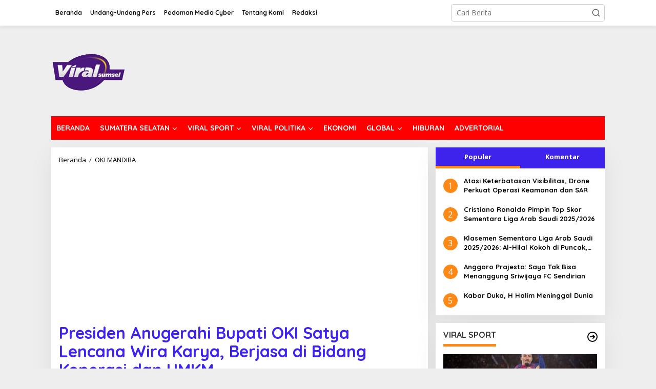

--- FILE ---
content_type: text/html; charset=utf-8
request_url: https://www.google.com/recaptcha/api2/aframe
body_size: 266
content:
<!DOCTYPE HTML><html><head><meta http-equiv="content-type" content="text/html; charset=UTF-8"></head><body><script nonce="VNSspyKpZGg9reja-4wdww">/** Anti-fraud and anti-abuse applications only. See google.com/recaptcha */ try{var clients={'sodar':'https://pagead2.googlesyndication.com/pagead/sodar?'};window.addEventListener("message",function(a){try{if(a.source===window.parent){var b=JSON.parse(a.data);var c=clients[b['id']];if(c){var d=document.createElement('img');d.src=c+b['params']+'&rc='+(localStorage.getItem("rc::a")?sessionStorage.getItem("rc::b"):"");window.document.body.appendChild(d);sessionStorage.setItem("rc::e",parseInt(sessionStorage.getItem("rc::e")||0)+1);localStorage.setItem("rc::h",'1769645007899');}}}catch(b){}});window.parent.postMessage("_grecaptcha_ready", "*");}catch(b){}</script></body></html>